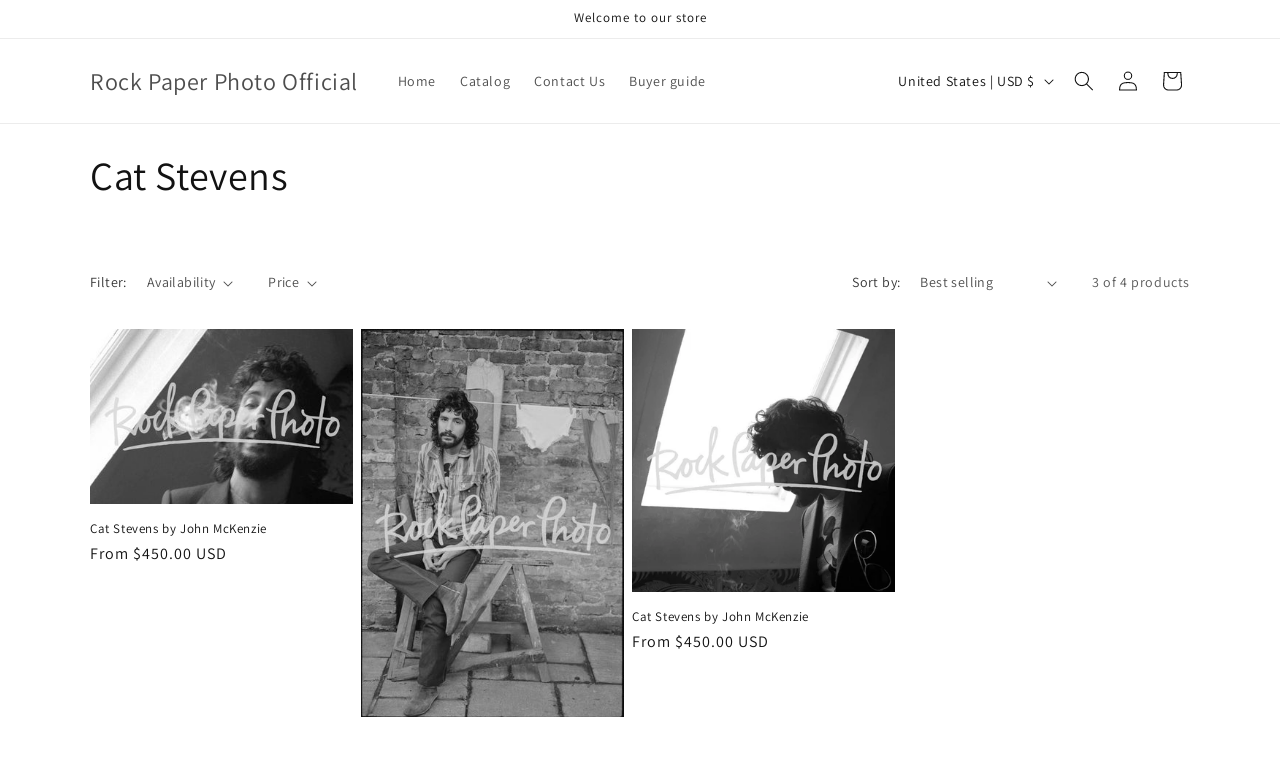

--- FILE ---
content_type: text/javascript
request_url: https://rockpaperphoto.com/cdn/shop/t/12/assets/show-more.js?v=135784227224860024771737488942
body_size: -294
content:
customElements.get("show-more-button")||customElements.define("show-more-button",class extends HTMLElement{constructor(){super(),this.querySelector("button").addEventListener("click",event=>{this.expandShowMore(event);const nextElementToFocus=event.target.closest(".parent-display").querySelector(".show-more-item");nextElementToFocus&&!nextElementToFocus.classList.contains("hidden")&&nextElementToFocus.querySelector("input")&&nextElementToFocus.querySelector("input").focus()})}expandShowMore(event){const parentDisplay=event.target.closest('[id^="Show-More-"]').closest(".parent-display"),parentWrap=parentDisplay.querySelector(".parent-wrap");this.querySelectorAll(".label-text").forEach(element=>element.classList.toggle("hidden")),parentDisplay.querySelectorAll(".show-more-item").forEach(item=>item.classList.toggle("hidden")),this.querySelector(".label-show-less")||this.classList.add("hidden")}});
//# sourceMappingURL=/cdn/shop/t/12/assets/show-more.js.map?v=135784227224860024771737488942
